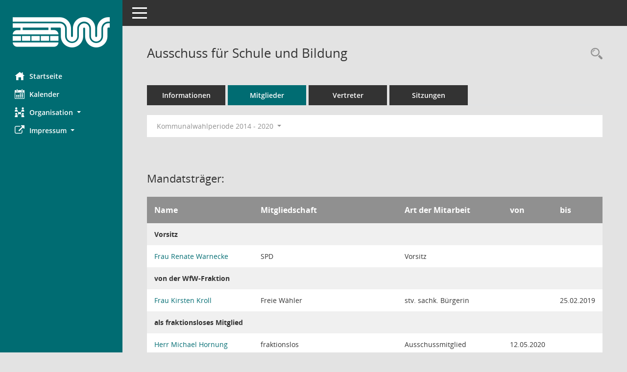

--- FILE ---
content_type: text/html; Charset=utf-8
request_url: https://ris.wuppertal.de/kp0040.asp?__cwpnr=14&__cselect=0&__kgrnr=115&__cselect=0,%200,%200,%200,%200&__cselect=0
body_size: 10128
content:
<!DOCTYPE html><html lang="de"  x-ms-format-detection="none"><head><meta charset="utf-8"><meta http-equiv="X-UA-Compatible" content="IE=edge"><meta name="viewport" content="width=device-width, initial-scale=1"><meta name="description" content="Diese Seite zeigt Details zu einem Gremium an. Neben allgemeinen Informationen sehen Sie, welche Mitglieder dem Gremium zugeordnet sind. Sie erhalten u.a. die M&ouml;glichkeit, die Sitzungen und Beschl&uuml;sse des Gremiums abzurufen."><meta name="author" content="Somacos GmbH & Co. KG,https://www.somacos.de, SessionNet Version 5.5.1 KP4 bi (Layout 6)"><meta name="sessionnet" content="V:050501"/><link rel="shortcut icon" href="im/browser.ico" type="image/x-icon"/><link rel="apple-touch-icon" href="im/somacos57.png" /><link rel="help" href="yhelp1.asp" title="Hilfe" /><link rel="start" href="info.asp" title="Startseite" /><title>SessionNet | Ausschuss f&#252;r Schule und Bildung</title>
<script>var smcGLOBAL_FUNCTION_STATUS_LOGON = 1;var smcStatus_Logon = false;</script>
<script src="yjavascript.js"></script><meta name="format-detection" content="telephone=no, date=no, address=no, email=no" /><link href="css/styles6.css" rel="stylesheet"><link href="css/styles5_3.css" rel="stylesheet"><link href="css/styles5fct.css" rel="stylesheet"><link href="config/layout/wuppertal/config.css" rel="stylesheet"><link id="smcglobalprintstyles" rel="stylesheet" type="text/css" media="print" href="css/styles5print.css"><link href="css/responsive.css" rel="stylesheet" media="(max-width:767px)"><link href="css/responsive3.css" rel="stylesheet" media="(max-width:767px)"><!--[if lt IE 9]><script src="js/smchtml5shiv.min.js"></script><script src="js/smcrespond.min.js"></script><![endif]--></head><body id="smc_body" class="smc-body">
<!-- #wrapper --><div id="wrapper" class="smclayout smc_page_kp0040_layout"><div id="sidebar-wrapper" role="navigation" aria-label="Hauptmenü" class="smc-nav-config smc-pr-n"><div class="logo smc-config-logo"><a href="info.asp" title="Hier gelangen Sie zur Startseite dieser Webanwendung." aria-label="Hier gelangen Sie zur Startseite dieser Webanwendung." class="smce-a-u" ><img src="config/layout/wuppertal/logo.png" class="img-responsive smc-img-logo" alt="Logo" /></a></div><ul id="sidebar-nav" class="nav nav-pills nav-stacked"><li class="nav-item smc-nav-online"><a href="info.asp" title="Hier gelangen Sie zur Startseite dieser Webanwendung." aria-label="Hier gelangen Sie zur Startseite dieser Webanwendung." class="smce-a-u nav-link smcmenu1 smc-ct1" ><i class="smc smc-home" aria-hidden="true"></i>Startseite</a></li>
<li class="nav-item smc-nav-online"><a href="si0040.asp" title="Diese Seite enth&auml;lt eine kalendarische &Uuml;bersicht der Sitzungstermine f&uuml;r einen Monat." aria-label="Diese Seite enth&auml;lt eine kalendarische &Uuml;bersicht der Sitzungstermine f&uuml;r einen Monat." class="smce-a-u nav-link smcmenu1 smc-ct1" ><i class="smc smc-calendar" aria-hidden="true"></i>Kalender</a></li>
<li class="nav-item smc-nav-online"><a id="smc_nav_group_org" aria-expanded="false" role="button" data-toggle="collapse" href="#smc_nav_group_sub_org" aria-controls="smc_nav_group_sub_org" href="#"><span><i class="smc smc-network-connection" aria-hidden="true"></i>Organisation</span> <span class="caret"></span></a><ul id="smc_nav_group_sub_org" class="nav collapse" role="menu" aria-labelledby="smc_nav_group_org"><li class="smc-nav-link"><a href="kp0041.asp" title="Diese Seite listet die Personen, die im Sitzungsdienst als Mitglieder registriert sind, auf. Als Filter dienen neben den Anfangsbuchstaben der Nachnamen die Zeitr&auml;ume." aria-label="Diese Seite listet die Personen, die im Sitzungsdienst als Mitglieder registriert sind, auf. Als Filter dienen neben den Anfangsbuchstaben der Nachnamen die Zeitr&auml;ume." class="smce-a-u" >Gremienmitglieder</a></li><li class="smc-nav-link"><a href="gr0040.asp" title="Diese Seite zeigt eine Liste der Gremien, f&uuml;r die im Sitzungsdienst Informationen verwaltet werden. Als Filter stehen die Zeitr&auml;ume zur Verf&uuml;gung." aria-label="Diese Seite zeigt eine Liste der Gremien, f&uuml;r die im Sitzungsdienst Informationen verwaltet werden. Als Filter stehen die Zeitr&auml;ume zur Verf&uuml;gung." class="smce-a-u" >Gremien</a></li></ul></li><li class="nav-item smc-nav-online"><a id="smc_nav_group_extern" aria-expanded="false" role="button" data-toggle="collapse" href="#smc_nav_group_sub_extern" aria-controls="smc_nav_group_sub_extern" href="#"><span><i class="fa fa-external-link" aria-hidden="true"></i>Impressum</span> <span class="caret"></span></a><ul id="smc_nav_group_sub_extern" class="nav collapse" role="menu" aria-labelledby="smc_nav_group_extern"><li class="smc-nav-link smc-nav-link-extern"><a href="https://www.wuppertal.de/service/impressum.php" title="Externer Link: Impressum" aria-label="Externer Link: Impressum" class="smce-a-u" target="_blank"  data-rel="external">Impressum</a></li><li class="smc-nav-link smc-nav-link-extern"><a href="https://www.wuppertal.de/service/datenschutz_dsgvo.php" title="Externer Link: Datenschutz" aria-label="Externer Link: Datenschutz" class="smce-a-u" target="_blank"  data-rel="external">Datenschutz</a></li></ul></li>
</ul><!-- /Sidebar ende smcnav mandatos --></div>
<div id="page-content-wrapper">
<nav id="top-bar" class="navbar navbar-inverse" aria-label="Auswahlmenü"><div id="menu-toggle" class="collapsed" title="Navigation ein- bzw. ausblenden"><span class="sr-only">Toggle navigation</span><span class="icon-bar"></span><span class="icon-bar"></span><span class="icon-bar"></span></div><ul class="nav navbar-nav navbar-right">

</ul></nav>

<div class="page-title" role="navigation" aria-label="Seitentitel und Oberes Menü"><ul class="nav nav-pills smc-nav-actions float-right smc-pr-n" aria-label="Oberes Menü"><li><a href="recherche.asp" title="Rechercheauswahl anzeigen" aria-label="Rechercheauswahl anzeigen" class="" ><i class="smc smc-magnifier" aria-hidden="true"></i><span class="sr-only">Rechercheauswahl</span></a></li></ul><h1 class="smc_h1">Ausschuss f&#252;r Schule und Bildung</h1></div>

<div id="page-content" role="main" aria-label="Informationen">
<ul class="nav nav-tabs smcnoprint" id="smcregister" aria-label="Tab Navigation">
<li class="nav-item"><a href="gr0054.asp?__kgrnr=115" title="Informationen" aria-label="Informationen" class="smce-a-u nav-link" >Informationen</a></li><li class="nav-item active smc-ct1" aria-selected="true"><a href="kp0040.asp?__kgrnr=115" title="Mitglieder" aria-label="Mitglieder" class="smce-a-u nav-link" >Mitglieder</a></li><li class="nav-item"><a href="kp0042.asp?__kgrnr=115" title="Vertreter" aria-label="Vertreter" class="smce-a-u nav-link" >Vertreter</a></li><li class="nav-item"><a href="si0046.asp?smccont=85&__cselect=65536&__cfid=65536&__canz=12&__cmonat=1&__osidat=d&__kgsgrnr=115" title="Sitzungen" aria-label="Sitzungen" class="smce-a-u nav-link" >Sitzungen</a></li>
</ul>
<div id="smcfiltermenu" class="smcnoprint smc-filter-bar"><ul class="nav nav-pills">

<li class="nav-item dropdown"><a id="smce09050000000001" aria-expanded="false" aria-haspopup="true" aria-label="Zeitraum auswählen" title="Zeitraum auswählen" role="button" data-toggle="dropdown" class="nav-link dropdown-toggle" href="#">Kommunalwahlperiode 2014 - 2020 <span class="caret"></span></a><div class="dropdown-menu dropdown-menu-right" aria-labelledby="smce09050000000001"><a class="dropdown-item smcfiltermenu" href="kp0040.asp?__cwpnr=16&__cselect=0&__kgrnr=115&__cselect=0, 0, 0, 0, 0, 0, 0&__cselect=0" title="von 01.11.2025">Kommunalwahlperiode 2025 - 2030</a><a class="dropdown-item smcfiltermenu" href="kp0040.asp?__cwpnr=15&__cselect=0&__kgrnr=115&__cselect=0, 0, 0, 0, 0, 0, 0&__cselect=0" title="von 01.11.2020 bis 31.10.2025">Kommunalwahlperiode 2020 - 2025</a><a class="dropdown-item smcfiltermenuselected" href="kp0040.asp?__cwpnr=14&__cselect=0&__kgrnr=115&__cselect=0, 0, 0, 0, 0, 0, 0&__cselect=0" title="von 01.06.2014 bis 31.10.2020">Kommunalwahlperiode 2014 - 2020</a><a class="dropdown-item smcfiltermenu" href="kp0040.asp?__cwpnr=3&__cselect=0&__kgrnr=115&__cselect=0, 0, 0, 0, 0, 0, 0&__cselect=0" title="von 21.10.2009 bis 31.05.2014">Kommunalwahlperiode 2009 - 2014</a><a class="dropdown-item smcfiltermenu" href="kp0040.asp?__cwpnr=2&__cselect=0&__kgrnr=115&__cselect=0, 0, 0, 0, 0, 0, 0&__cselect=0" title="von 01.10.2004 bis 20.10.2009">Kommunalwahlperiode 2004 - 2009</a><a class="dropdown-item smcfiltermenu" href="kp0040.asp?__cwpnr=1&__cselect=0&__kgrnr=115&__cselect=0, 0, 0, 0, 0, 0, 0&__cselect=0" title="von 01.10.1999 bis 30.09.2004">Kommunalwahlperiode 1999 - 2004</a><a href="kp0040.asp?__cwpall=1&__kgrnr=115&__cselect=0, 0, 0, 0, 0, 0, 0" class="smce-a-u dropdown-item dropdown-item smcfiltermenuzeitraum" >Alle Daten</a></div></li></ul>
</div>
<br /><h2 class="smc_h2">Mandatstr&auml;ger:</h2>
<!-- table-responsive --><table id="smc_page_kp0040_contenttable1" class="table table-striped smc-table smc-table-striped smc-table-responsive xxx">
<thead class="smc-t-r-l"><tr><th class="pename">Name</th><th class="pepartei">Mitgliedschaft</th><th class="amname">Art der Mitarbeit</th><th class="mgadat">von</th><th class="mgedat">bis</th>
</tr><!-- /tr-responsive --></thead>
<tbody>
<tr class="smc-t-r-l"><td data-label="Personenüberschrift" class="smc-t-cl991 smc-table-cell-th-991 smc-table-cell-th-z smcfield_puname" colspan="5">Vorsitz</td>
</tr>
<tr class="smc-t-r-l"><td data-label="Name" class="pename"><a href="pe0051.asp?__kpenr=428" title="Details anzeigen: Frau Renate Warnecke" aria-label="Details anzeigen: Frau Renate Warnecke" class="smce-a-u smc-link-normal" >Frau Renate Warnecke</a></td><td data-label="Mitgliedschaft" class="smc-t-cn991 pepartei">SPD</td><td data-label="Mitgliedschaft" class="smc-table-cell-block-991 pepartei">SPD Vorsitz</td><td data-label="Mitarbeit" class="smc-t-cn991 amname">Vorsitz</td><td data-label="Beginn" class="smc-t-cn991 mgadat"></td><td data-label="Ende" class="smc-t-cn991 mgedat"></td><td data-label="Beginn Ende" class="smc-table-cell-block-991 mgadat"></td>
</tr>
<tr class="smc-t-r-l"><td data-label="Personenüberschrift" class="smc-t-cl991 smc-table-cell-th-991 smc-table-cell-th-z smcfield_puname" colspan="5">von der WfW-Fraktion</td>
</tr>
<tr class="smc-t-r-l"><td data-label="Name" class="pename"><a href="pe0051.asp?__kpenr=11456&__chist=1" title="Details anzeigen: Frau Kirsten Kroll" aria-label="Details anzeigen: Frau Kirsten Kroll" class="smce-a-u smc-link-normal" >Frau Kirsten Kroll</a></td><td data-label="Mitgliedschaft" class="smc-t-cn991 pepartei">Freie W&#228;hler</td><td data-label="Mitgliedschaft" class="smc-table-cell-block-991 pepartei">Freie W&#228;hler stv. sachk. B&#252;rgerin</td><td data-label="Mitarbeit" class="smc-t-cn991 amname">stv. sachk. B&#252;rgerin</td><td data-label="Beginn" class="smc-t-cn991 mgadat"></td><td data-label="Ende" class="smc-t-cn991 mgedat">25.02.2019</td><td data-label="Beginn Ende" class="smc-table-cell-block-991 mgadat">bis 25.02.2019</td>
</tr>
<tr class="smc-t-r-l"><td data-label="Personenüberschrift" class="smc-t-cl991 smc-table-cell-th-991 smc-table-cell-th-z smcfield_puname" colspan="5">als fraktionsloses Mitglied</td>
</tr>
<tr class="smc-t-r-l"><td data-label="Name" class="pename"><a href="pe0051.asp?__kpenr=13661" title="Details anzeigen: Herr Michael Hornung" aria-label="Details anzeigen: Herr Michael Hornung" class="smce-a-u smc-link-normal" >Herr Michael Hornung</a></td><td data-label="Mitgliedschaft" class="smc-t-cn991 pepartei">fraktionslos</td><td data-label="Mitgliedschaft" class="smc-table-cell-block-991 pepartei">fraktionslos Ausschussmitglied</td><td data-label="Mitarbeit" class="smc-t-cn991 amname">Ausschussmitglied</td><td data-label="Beginn" class="smc-t-cn991 mgadat">12.05.2020</td><td data-label="Ende" class="smc-t-cn991 mgedat"></td><td data-label="Beginn Ende" class="smc-table-cell-block-991 mgadat">von 12.05.2020</td>
</tr>
<tr class="smc-t-r-l"><td data-label="Personenüberschrift" class="smc-t-cl991 smc-table-cell-th-991 smc-table-cell-th-z smcfield_puname" colspan="5">f&#252;r die SPD</td>
</tr>
<tr class="smc-t-r-l"><td data-label="Name" class="pename"><a href="pe0051.asp?__kpenr=12860" title="Details anzeigen: Frau Dilek Engin" aria-label="Details anzeigen: Frau Dilek Engin" class="smce-a-u smc-link-normal" >Frau Dilek Engin</a></td><td data-label="Mitgliedschaft" class="smc-t-cn991 pepartei">SPD</td><td data-label="Mitgliedschaft" class="smc-table-cell-block-991 pepartei">SPD Ausschussmitglied</td><td data-label="Mitarbeit" class="smc-t-cn991 amname">Ausschussmitglied</td><td data-label="Beginn" class="smc-t-cn991 mgadat">25.08.2014</td><td data-label="Ende" class="smc-t-cn991 mgedat"></td><td data-label="Beginn Ende" class="smc-table-cell-block-991 mgadat">von 25.08.2014</td>
</tr>
<tr class="smc-t-r-l"><td data-label="Name" class="pename"><a href="pe0051.asp?__kpenr=11658" title="Details anzeigen: Herr Servet K&#246;ksal" aria-label="Details anzeigen: Herr Servet K&#246;ksal" class="smce-a-u smc-link-normal" >Herr Servet K&#246;ksal</a></td><td data-label="Mitgliedschaft" class="smc-t-cn991 pepartei">SPD</td><td data-label="Mitgliedschaft" class="smc-table-cell-block-991 pepartei">SPD Ausschussmitglied</td><td data-label="Mitarbeit" class="smc-t-cn991 amname">Ausschussmitglied</td><td data-label="Beginn" class="smc-t-cn991 mgadat">25.08.2014</td><td data-label="Ende" class="smc-t-cn991 mgedat"></td><td data-label="Beginn Ende" class="smc-table-cell-block-991 mgadat">von 25.08.2014</td>
</tr>
<tr class="smc-t-r-l"><td data-label="Name" class="pename"><a href="pe0051.asp?__kpenr=11482" title="Details anzeigen: Herr Heiko Meins" aria-label="Details anzeigen: Herr Heiko Meins" class="smce-a-u smc-link-normal" >Herr Heiko Meins</a></td><td data-label="Mitgliedschaft" class="smc-t-cn991 pepartei">SPD</td><td data-label="Mitgliedschaft" class="smc-table-cell-block-991 pepartei">SPD stv. Ausschussmitglied</td><td data-label="Mitarbeit" class="smc-t-cn991 amname">stv. Ausschussmitglied</td><td data-label="Beginn" class="smc-t-cn991 mgadat">25.08.2014</td><td data-label="Ende" class="smc-t-cn991 mgedat"></td><td data-label="Beginn Ende" class="smc-table-cell-block-991 mgadat">von 25.08.2014</td>
</tr>
<tr class="smc-t-r-l"><td data-label="Name" class="pename"><a href="pe0051.asp?__kpenr=457" title="Details anzeigen: Herr Harald Scheuermann-Giskes" aria-label="Details anzeigen: Herr Harald Scheuermann-Giskes" class="smce-a-u smc-link-normal" >Herr Harald Scheuermann-Giskes</a></td><td data-label="Mitgliedschaft" class="smc-t-cn991 pepartei">SPD</td><td data-label="Mitgliedschaft" class="smc-table-cell-block-991 pepartei">SPD sachk. B&#252;rger/ordentl.Mitglied</td><td data-label="Mitarbeit" class="smc-t-cn991 amname">sachk. B&#252;rger/ordentl.Mitglied</td><td data-label="Beginn" class="smc-t-cn991 mgadat">25.08.2014</td><td data-label="Ende" class="smc-t-cn991 mgedat"></td><td data-label="Beginn Ende" class="smc-table-cell-block-991 mgadat">von 25.08.2014</td>
</tr>
<tr class="smc-t-r-l"><td data-label="Personenüberschrift" class="smc-t-cl991 smc-table-cell-th-991 smc-table-cell-th-z smcfield_puname" colspan="5">berat. Mitglied &#167; 58 I S. 7 GO NRW</td>
</tr>
<tr class="smc-t-r-l"><td data-label="Name" class="pename">Frau Helga Barkmann</td><td data-label="Mitgliedschaft" class="smc-t-cn991 pepartei">PRO Wuppertal</td><td data-label="Mitgliedschaft" class="smc-table-cell-block-991 pepartei">PRO Wuppertal stv. Mitgl. m. ber. Stimme</td><td data-label="Mitarbeit" class="smc-t-cn991 amname">stv. Mitgl. m. ber. Stimme</td><td data-label="Beginn" class="smc-t-cn991 mgadat">10.11.2014</td><td data-label="Ende" class="smc-t-cn991 mgedat">11.05.2015</td><td data-label="Beginn Ende" class="smc-table-cell-block-991 mgadat">von 10.11.2014 bis 11.05.2015</td>
</tr>
<tr class="smc-t-r-l"><td data-label="Name" class="pename">Herr Markus Stranzenbach</td><td data-label="Mitgliedschaft" class="smc-t-cn991 pepartei">PRO Wuppertal</td><td data-label="Mitgliedschaft" class="smc-table-cell-block-991 pepartei">PRO Wuppertal Mitglied mit beratender Stimme</td><td data-label="Mitarbeit" class="smc-t-cn991 amname">Mitglied mit beratender Stimme</td><td data-label="Beginn" class="smc-t-cn991 mgadat">10.11.2014</td><td data-label="Ende" class="smc-t-cn991 mgedat">07.09.2015</td><td data-label="Beginn Ende" class="smc-table-cell-block-991 mgadat">von 10.11.2014 bis 07.09.2015</td>
</tr>
<tr class="smc-t-r-l"><td data-label="Personenüberschrift" class="smc-t-cl991 smc-table-cell-th-991 smc-table-cell-th-z smcfield_puname" colspan="5">berat. Mitglied &#167; 58 I GO NRW</td>
</tr>
<tr class="smc-t-r-l"><td data-label="Name" class="pename">Herr Nico Ernst</td><td data-label="Mitgliedschaft" class="smc-t-cn991 pepartei">PRO Wuppertal</td><td data-label="Mitgliedschaft" class="smc-table-cell-block-991 pepartei">PRO Wuppertal stv. Mitgl. m. ber. Stimme</td><td data-label="Mitarbeit" class="smc-t-cn991 amname">stv. Mitgl. m. ber. Stimme</td><td data-label="Beginn" class="smc-t-cn991 mgadat">13.11.2017</td><td data-label="Ende" class="smc-t-cn991 mgedat">17.02.2020</td><td data-label="Beginn Ende" class="smc-table-cell-block-991 mgadat">von 13.11.2017 bis 17.02.2020</td>
</tr>
<tr class="smc-t-r-l"><td data-label="Name" class="pename">Frau Alina Funke</td><td data-label="Mitgliedschaft" class="smc-t-cn991 pepartei">PRO Wuppertal</td><td data-label="Mitgliedschaft" class="smc-table-cell-block-991 pepartei">PRO Wuppertal Mitglied mit beratender Stimme</td><td data-label="Mitarbeit" class="smc-t-cn991 amname">Mitglied mit beratender Stimme</td><td data-label="Beginn" class="smc-t-cn991 mgadat">04.07.2016</td><td data-label="Ende" class="smc-t-cn991 mgedat">17.02.2020</td><td data-label="Beginn Ende" class="smc-table-cell-block-991 mgadat">von 04.07.2016 bis 17.02.2020</td>
</tr>
<tr class="smc-t-r-l"><td data-label="Name" class="pename"><a href="pe0051.asp?__kpenr=13087&__chist=1" title="Details anzeigen: Frau Susanne Funke" aria-label="Details anzeigen: Frau Susanne Funke" class="smce-a-u smc-link-normal" >Frau Susanne Funke</a></td><td data-label="Mitgliedschaft" class="smc-t-cn991 pepartei">PRO Wuppertal</td><td data-label="Mitgliedschaft" class="smc-table-cell-block-991 pepartei">PRO Wuppertal Mitglied mit beratender Stimme</td><td data-label="Mitarbeit" class="smc-t-cn991 amname">Mitglied mit beratender Stimme</td><td data-label="Beginn" class="smc-t-cn991 mgadat">07.09.2015</td><td data-label="Ende" class="smc-t-cn991 mgedat">04.07.2016</td><td data-label="Beginn Ende" class="smc-table-cell-block-991 mgadat">von 07.09.2015 bis 04.07.2016</td>
</tr>
<tr class="smc-t-r-l"><td data-label="Personenüberschrift" class="smc-t-cl991 smc-table-cell-th-991 smc-table-cell-th-z smcfield_puname" colspan="5">Mitglied mit beratender Stimme</td>
</tr>
<tr class="smc-t-r-l"><td data-label="Name" class="pename"><a href="pe0051.asp?__kpenr=13597" title="Details anzeigen: Herr Luca Dean Hoffmann" aria-label="Details anzeigen: Herr Luca Dean Hoffmann" class="smce-a-u smc-link-normal" >Herr Luca Dean Hoffmann</a></td><td data-label="Mitgliedschaft" class="smc-t-cn991 pepartei">Sch&#252;lersprecher Wilhelm-D&#246;rpfeld-Gymnasium</td><td data-label="Mitgliedschaft" class="smc-table-cell-block-991 pepartei">Sch&#252;lersprecher Wilhelm-D&#246;rpfeld-Gymnasium Mitglied mit beratender Stimme</td><td data-label="Mitarbeit" class="smc-t-cn991 amname">Mitglied mit beratender Stimme</td><td data-label="Beginn" class="smc-t-cn991 mgadat">08.07.2019</td><td data-label="Ende" class="smc-t-cn991 mgedat"></td><td data-label="Beginn Ende" class="smc-table-cell-block-991 mgadat">von 08.07.2019</td>
</tr>
<tr class="smc-t-r-l"><td data-label="Personenüberschrift" class="smc-t-cl991 smc-table-cell-th-991 smc-table-cell-th-z smcfield_puname" colspan="5">f&#252;r die CDU</td>
</tr>
<tr class="smc-t-r-l"><td data-label="Name" class="pename"><a href="pe0051.asp?__kpenr=12749" title="Details anzeigen: Frau Barbara Becker" aria-label="Details anzeigen: Frau Barbara Becker" class="smce-a-u smc-link-normal" >Frau Barbara Becker</a></td><td data-label="Mitgliedschaft" class="smc-t-cn991 pepartei">CDU</td><td data-label="Mitgliedschaft" class="smc-table-cell-block-991 pepartei">CDU Ausschussmitglied</td><td data-label="Mitarbeit" class="smc-t-cn991 amname">Ausschussmitglied</td><td data-label="Beginn" class="smc-t-cn991 mgadat">25.08.2014</td><td data-label="Ende" class="smc-t-cn991 mgedat"></td><td data-label="Beginn Ende" class="smc-table-cell-block-991 mgadat">von 25.08.2014</td>
</tr>
<tr class="smc-t-r-l"><td data-label="Name" class="pename"><a href="pe0051.asp?__kpenr=12759" title="Details anzeigen: Herr Horst-Emil Ellinghaus" aria-label="Details anzeigen: Herr Horst-Emil Ellinghaus" class="smce-a-u smc-link-normal" >Herr Horst-Emil Ellinghaus</a></td><td data-label="Mitgliedschaft" class="smc-t-cn991 pepartei">CDU</td><td data-label="Mitgliedschaft" class="smc-table-cell-block-991 pepartei">CDU sachk. B&#252;rger/ordentl.Mitglied</td><td data-label="Mitarbeit" class="smc-t-cn991 amname">sachk. B&#252;rger/ordentl.Mitglied</td><td data-label="Beginn" class="smc-t-cn991 mgadat">25.08.2014</td><td data-label="Ende" class="smc-t-cn991 mgedat"></td><td data-label="Beginn Ende" class="smc-table-cell-block-991 mgadat">von 25.08.2014</td>
</tr>
<tr class="smc-t-r-l"><td data-label="Name" class="pename"><a href="pe0051.asp?__kpenr=12739" title="Details anzeigen: Herr Sebastian Fl&#252;g" aria-label="Details anzeigen: Herr Sebastian Fl&#252;g" class="smce-a-u smc-link-normal" >Herr Sebastian Fl&#252;g</a></td><td data-label="Mitgliedschaft" class="smc-t-cn991 pepartei">CDU</td><td data-label="Mitgliedschaft" class="smc-table-cell-block-991 pepartei">CDU sachk. B&#252;rger/ordentl.Mitglied</td><td data-label="Mitarbeit" class="smc-t-cn991 amname">sachk. B&#252;rger/ordentl.Mitglied</td><td data-label="Beginn" class="smc-t-cn991 mgadat"></td><td data-label="Ende" class="smc-t-cn991 mgedat"></td><td data-label="Beginn Ende" class="smc-table-cell-block-991 mgadat"></td>
</tr>
<tr class="smc-t-r-l"><td data-label="Name" class="pename"><a href="pe0051.asp?__kpenr=11517" title="Details anzeigen: Herr Steffen Hombrecher" aria-label="Details anzeigen: Herr Steffen Hombrecher" class="smce-a-u smc-link-normal" >Herr Steffen Hombrecher</a></td><td data-label="Mitgliedschaft" class="smc-t-cn991 pepartei">CDU</td><td data-label="Mitgliedschaft" class="smc-table-cell-block-991 pepartei">CDU stv. sachk. B&#252;rger</td><td data-label="Mitarbeit" class="smc-t-cn991 amname">stv. sachk. B&#252;rger</td><td data-label="Beginn" class="smc-t-cn991 mgadat"></td><td data-label="Ende" class="smc-t-cn991 mgedat"></td><td data-label="Beginn Ende" class="smc-table-cell-block-991 mgadat"></td>
</tr>
<tr class="smc-t-r-l"><td data-label="Name" class="pename">Herr Michael Hornung</td><td data-label="Mitgliedschaft" class="smc-t-cn991 pepartei">CDU</td><td data-label="Mitgliedschaft" class="smc-table-cell-block-991 pepartei">CDU Ausschussmitglied</td><td data-label="Mitarbeit" class="smc-t-cn991 amname">Ausschussmitglied</td><td data-label="Beginn" class="smc-t-cn991 mgadat">25.08.2014</td><td data-label="Ende" class="smc-t-cn991 mgedat">11.05.2020</td><td data-label="Beginn Ende" class="smc-table-cell-block-991 mgadat">von 25.08.2014 bis 11.05.2020</td>
</tr>
<tr class="smc-t-r-l"><td data-label="Name" class="pename"><a href="pe0051.asp?__kpenr=11357" title="Details anzeigen: Herr Sebastian Richter" aria-label="Details anzeigen: Herr Sebastian Richter" class="smce-a-u smc-link-normal" >Herr Sebastian Richter</a></td><td data-label="Mitgliedschaft" class="smc-t-cn991 pepartei">CDU</td><td data-label="Mitgliedschaft" class="smc-table-cell-block-991 pepartei">CDU stv. sachk. B&#252;rger</td><td data-label="Mitarbeit" class="smc-t-cn991 amname">stv. sachk. B&#252;rger</td><td data-label="Beginn" class="smc-t-cn991 mgadat"></td><td data-label="Ende" class="smc-t-cn991 mgedat"></td><td data-label="Beginn Ende" class="smc-table-cell-block-991 mgadat"></td>
</tr>
<tr class="smc-t-r-l"><td data-label="Name" class="pename">Frau Beate Tiemann</td><td data-label="Mitgliedschaft" class="smc-t-cn991 pepartei">CDU</td><td data-label="Mitgliedschaft" class="smc-table-cell-block-991 pepartei">CDU stv. sachk. B&#252;rgerin</td><td data-label="Mitarbeit" class="smc-t-cn991 amname">stv. sachk. B&#252;rgerin</td><td data-label="Beginn" class="smc-t-cn991 mgadat">25.08.2014</td><td data-label="Ende" class="smc-t-cn991 mgedat">31.05.2018</td><td data-label="Beginn Ende" class="smc-table-cell-block-991 mgadat">von 25.08.2014 bis 31.05.2018</td>
</tr>
<tr class="smc-t-r-l"><td data-label="Name" class="pename"><a href="pe0051.asp?__kpenr=11498" title="Details anzeigen: Herr Dirk Kanschat" aria-label="Details anzeigen: Herr Dirk Kanschat" class="smce-a-u smc-link-normal" >Herr Dirk Kanschat</a></td><td data-label="Mitgliedschaft" class="smc-t-cn991 pepartei">CDU</td><td data-label="Mitgliedschaft" class="smc-table-cell-block-991 pepartei">CDU stv. Ausschussmitglied</td><td data-label="Mitarbeit" class="smc-t-cn991 amname">stv. Ausschussmitglied</td><td data-label="Beginn" class="smc-t-cn991 mgadat">23.09.2019</td><td data-label="Ende" class="smc-t-cn991 mgedat"></td><td data-label="Beginn Ende" class="smc-table-cell-block-991 mgadat">von 23.09.2019</td>
</tr>
<tr class="smc-t-r-l"><td data-label="Name" class="pename">Frau Dorothee Langer</td><td data-label="Mitgliedschaft" class="smc-t-cn991 pepartei">CDU</td><td data-label="Mitgliedschaft" class="smc-table-cell-block-991 pepartei">CDU stv. sachk. B&#252;rgerin</td><td data-label="Mitarbeit" class="smc-t-cn991 amname">stv. sachk. B&#252;rgerin</td><td data-label="Beginn" class="smc-t-cn991 mgadat">09.07.2018</td><td data-label="Ende" class="smc-t-cn991 mgedat">23.09.2019</td><td data-label="Beginn Ende" class="smc-table-cell-block-991 mgadat">von 09.07.2018 bis 23.09.2019</td>
</tr>
<tr class="smc-t-r-l"><td data-label="Personenüberschrift" class="smc-t-cl991 smc-table-cell-th-991 smc-table-cell-th-z smcfield_puname" colspan="5">sachkundige Einwohner/innen</td>
</tr>
<tr class="smc-t-r-l"><td data-label="Name" class="pename"><a href="pe0051.asp?__kpenr=12821" title="Details anzeigen: Herr R&#252;diger Bein" aria-label="Details anzeigen: Herr R&#252;diger Bein" class="smce-a-u smc-link-normal" >Herr R&#252;diger Bein</a></td><td data-label="Mitgliedschaft" class="smc-t-cn991 pepartei">SPD</td><td data-label="Mitgliedschaft" class="smc-table-cell-block-991 pepartei">SPD Sachkundiger Einwohner</td><td data-label="Mitarbeit" class="smc-t-cn991 amname">Sachkundiger Einwohner</td><td data-label="Beginn" class="smc-t-cn991 mgadat"></td><td data-label="Ende" class="smc-t-cn991 mgedat"></td><td data-label="Beginn Ende" class="smc-table-cell-block-991 mgadat"></td>
</tr>
<tr class="smc-t-r-l"><td data-label="Name" class="pename"><a href="pe0051.asp?__kpenr=13030" title="Details anzeigen: Frau Susanne Bender-Holl" aria-label="Details anzeigen: Frau Susanne Bender-Holl" class="smce-a-u smc-link-normal" >Frau Susanne Bender-Holl</a></td><td data-label="Mitgliedschaft" class="smc-t-cn991 pepartei">Gesamtschulen</td><td data-label="Mitgliedschaft" class="smc-table-cell-block-991 pepartei">Gesamtschulen Sachkundige Einwohnerin</td><td data-label="Mitarbeit" class="smc-t-cn991 amname">Sachkundige Einwohnerin</td><td data-label="Beginn" class="smc-t-cn991 mgadat">30.09.2014</td><td data-label="Ende" class="smc-t-cn991 mgedat"></td><td data-label="Beginn Ende" class="smc-table-cell-block-991 mgadat">von 30.09.2014</td>
</tr>
<tr class="smc-t-r-l"><td data-label="Name" class="pename"><a href="pe0051.asp?__kpenr=12770&__chist=1" title="Details anzeigen: Frau Ulla Bluhm" aria-label="Details anzeigen: Frau Ulla Bluhm" class="smce-a-u smc-link-normal" >Frau Ulla Bluhm</a></td><td data-label="Mitgliedschaft" class="smc-t-cn991 pepartei">Grundschulen</td><td data-label="Mitgliedschaft" class="smc-table-cell-block-991 pepartei">Grundschulen Sachkundige Einwohnerin</td><td data-label="Mitarbeit" class="smc-t-cn991 amname">Sachkundige Einwohnerin</td><td data-label="Beginn" class="smc-t-cn991 mgadat"></td><td data-label="Ende" class="smc-t-cn991 mgedat">31.07.2017</td><td data-label="Beginn Ende" class="smc-table-cell-block-991 mgadat">bis 31.07.2017</td>
</tr>
<tr class="smc-t-r-l"><td data-label="Name" class="pename"><a href="pe0051.asp?__kpenr=13032" title="Details anzeigen: Frau Ingeborg Derksen-Schlaaf" aria-label="Details anzeigen: Frau Ingeborg Derksen-Schlaaf" class="smce-a-u smc-link-normal" >Frau Ingeborg Derksen-Schlaaf</a></td><td data-label="Mitgliedschaft" class="smc-t-cn991 pepartei">Berufskollegs</td><td data-label="Mitgliedschaft" class="smc-table-cell-block-991 pepartei">Berufskollegs Sachkundige Einwohnerin</td><td data-label="Mitarbeit" class="smc-t-cn991 amname">Sachkundige Einwohnerin</td><td data-label="Beginn" class="smc-t-cn991 mgadat">30.09.2014</td><td data-label="Ende" class="smc-t-cn991 mgedat"></td><td data-label="Beginn Ende" class="smc-table-cell-block-991 mgadat">von 30.09.2014</td>
</tr>
<tr class="smc-t-r-l"><td data-label="Name" class="pename"><a href="pe0051.asp?__kpenr=11612" title="Details anzeigen: Herr Burkhard Eichhorn" aria-label="Details anzeigen: Herr Burkhard Eichhorn" class="smce-a-u smc-link-normal" >Herr Burkhard Eichhorn</a></td><td data-label="Mitgliedschaft" class="smc-t-cn991 pepartei">Realschulen</td><td data-label="Mitgliedschaft" class="smc-table-cell-block-991 pepartei">Realschulen Sachkundiger Einwohner</td><td data-label="Mitarbeit" class="smc-t-cn991 amname">Sachkundiger Einwohner</td><td data-label="Beginn" class="smc-t-cn991 mgadat"></td><td data-label="Ende" class="smc-t-cn991 mgedat"></td><td data-label="Beginn Ende" class="smc-table-cell-block-991 mgadat"></td>
</tr>
<tr class="smc-t-r-l"><td data-label="Personenüberschrift" class="smc-t-cl991 smc-table-cell-th-991 smc-table-cell-th-z smcfield_puname" colspan="5">als sachkundiger Einwohner</td>
</tr>
<tr class="smc-t-r-l"><td data-label="Name" class="pename">Herr Ulrich Engler</td><td data-label="Mitgliedschaft" class="smc-t-cn991 pepartei">Gymnasien</td><td data-label="Mitgliedschaft" class="smc-table-cell-block-991 pepartei">Gymnasien Sachkundiger Einwohner</td><td data-label="Mitarbeit" class="smc-t-cn991 amname">Sachkundiger Einwohner</td><td data-label="Beginn" class="smc-t-cn991 mgadat"></td><td data-label="Ende" class="smc-t-cn991 mgedat">31.07.2016</td><td data-label="Beginn Ende" class="smc-table-cell-block-991 mgadat">bis 31.07.2016</td>
</tr>
<tr class="smc-t-r-l"><td data-label="Personenüberschrift" class="smc-t-cl991 smc-table-cell-th-991 smc-table-cell-th-z smcfield_puname" colspan="5">sachkundige Einwohner/innen</td>
</tr>
<tr class="smc-t-r-l"><td data-label="Name" class="pename"><a href="pe0051.asp?__kpenr=12822" title="Details anzeigen: Frau Katrin Fl&#246;totto" aria-label="Details anzeigen: Frau Katrin Fl&#246;totto" class="smce-a-u smc-link-normal" >Frau Katrin Fl&#246;totto</a></td><td data-label="Mitgliedschaft" class="smc-t-cn991 pepartei"></td><td data-label="Mitgliedschaft" class="smc-table-cell-block-991 pepartei">stv. sachk. Einwohnerin</td><td data-label="Mitarbeit" class="smc-t-cn991 amname">stv. sachk. Einwohnerin</td><td data-label="Beginn" class="smc-t-cn991 mgadat"></td><td data-label="Ende" class="smc-t-cn991 mgedat"></td><td data-label="Beginn Ende" class="smc-table-cell-block-991 mgadat"></td>
</tr>
<tr class="smc-t-r-l"><td data-label="Name" class="pename"><a href="pe0051.asp?__kpenr=10486" title="Details anzeigen: Frau Beate Haude" aria-label="Details anzeigen: Frau Beate Haude" class="smce-a-u smc-link-normal" >Frau Beate Haude</a></td><td data-label="Mitgliedschaft" class="smc-t-cn991 pepartei">Evangelische Kirche</td><td data-label="Mitgliedschaft" class="smc-table-cell-block-991 pepartei">Evangelische Kirche Sachkundige Einwohnerin</td><td data-label="Mitarbeit" class="smc-t-cn991 amname">Sachkundige Einwohnerin</td><td data-label="Beginn" class="smc-t-cn991 mgadat"></td><td data-label="Ende" class="smc-t-cn991 mgedat"></td><td data-label="Beginn Ende" class="smc-table-cell-block-991 mgadat"></td>
</tr>
<tr class="smc-t-r-l"><td data-label="Name" class="pename"><a href="pe0051.asp?__kpenr=13031" title="Details anzeigen: Frau Claudia Hien-Reinkenhoff" aria-label="Details anzeigen: Frau Claudia Hien-Reinkenhoff" class="smce-a-u smc-link-normal" >Frau Claudia Hien-Reinkenhoff</a></td><td data-label="Mitgliedschaft" class="smc-t-cn991 pepartei">Gesamtschulen</td><td data-label="Mitgliedschaft" class="smc-table-cell-block-991 pepartei">Gesamtschulen stv. sachk. Einwohnerin</td><td data-label="Mitarbeit" class="smc-t-cn991 amname">stv. sachk. Einwohnerin</td><td data-label="Beginn" class="smc-t-cn991 mgadat">30.09.2014</td><td data-label="Ende" class="smc-t-cn991 mgedat"></td><td data-label="Beginn Ende" class="smc-table-cell-block-991 mgadat">von 30.09.2014</td>
</tr>
<tr class="smc-t-r-l"><td data-label="Name" class="pename"><a href="pe0051.asp?__kpenr=12771" title="Details anzeigen: Frau Jasmin Isaid" aria-label="Details anzeigen: Frau Jasmin Isaid" class="smce-a-u smc-link-normal" >Frau Jasmin Isaid</a></td><td data-label="Mitgliedschaft" class="smc-t-cn991 pepartei">Sch&#252;lerparlament</td><td data-label="Mitgliedschaft" class="smc-table-cell-block-991 pepartei">Sch&#252;lerparlament Sachkundige Einwohnerin</td><td data-label="Mitarbeit" class="smc-t-cn991 amname">Sachkundige Einwohnerin</td><td data-label="Beginn" class="smc-t-cn991 mgadat"></td><td data-label="Ende" class="smc-t-cn991 mgedat"></td><td data-label="Beginn Ende" class="smc-table-cell-block-991 mgadat"></td>
</tr>
<tr class="smc-t-r-l"><td data-label="Name" class="pename"><a href="pe0051.asp?__kpenr=13029" title="Details anzeigen: Herr Ulrich Jacobs" aria-label="Details anzeigen: Herr Ulrich Jacobs" class="smce-a-u smc-link-normal" >Herr Ulrich Jacobs</a></td><td data-label="Mitgliedschaft" class="smc-t-cn991 pepartei">Gymnasien</td><td data-label="Mitgliedschaft" class="smc-table-cell-block-991 pepartei">Gymnasien stv. sachk. Einwohner</td><td data-label="Mitarbeit" class="smc-t-cn991 amname">stv. sachk. Einwohner</td><td data-label="Beginn" class="smc-t-cn991 mgadat">30.09.2014</td><td data-label="Ende" class="smc-t-cn991 mgedat"></td><td data-label="Beginn Ende" class="smc-table-cell-block-991 mgadat">von 30.09.2014</td>
</tr>
<tr class="smc-t-r-l"><td data-label="Name" class="pename"><a href="pe0051.asp?__kpenr=13089" title="Details anzeigen: Herr Thorsten Klein" aria-label="Details anzeigen: Herr Thorsten Klein" class="smce-a-u smc-link-normal" >Herr Thorsten Klein</a></td><td data-label="Mitgliedschaft" class="smc-t-cn991 pepartei">Hauptschulen</td><td data-label="Mitgliedschaft" class="smc-table-cell-block-991 pepartei">Hauptschulen Sachkundiger Einwohner</td><td data-label="Mitarbeit" class="smc-t-cn991 amname">Sachkundiger Einwohner</td><td data-label="Beginn" class="smc-t-cn991 mgadat">09.03.2015</td><td data-label="Ende" class="smc-t-cn991 mgedat"></td><td data-label="Beginn Ende" class="smc-table-cell-block-991 mgadat">von 09.03.2015</td>
</tr>
<tr class="smc-t-r-l"><td data-label="Name" class="pename"><a href="pe0051.asp?__kpenr=11017" title="Details anzeigen: Herr J&#252;rgen M&#246;ller" aria-label="Details anzeigen: Herr J&#252;rgen M&#246;ller" class="smce-a-u smc-link-normal" >Herr J&#252;rgen M&#246;ller</a></td><td data-label="Mitgliedschaft" class="smc-t-cn991 pepartei">BSW</td><td data-label="Mitgliedschaft" class="smc-table-cell-block-991 pepartei">BSW Sachkundiger Einwohner</td><td data-label="Mitarbeit" class="smc-t-cn991 amname">Sachkundiger Einwohner</td><td data-label="Beginn" class="smc-t-cn991 mgadat">09.03.2015</td><td data-label="Ende" class="smc-t-cn991 mgedat"></td><td data-label="Beginn Ende" class="smc-table-cell-block-991 mgadat">von 09.03.2015</td>
</tr>
<tr class="smc-t-r-l"><td data-label="Name" class="pename"><a href="pe0051.asp?__kpenr=11610" title="Details anzeigen: Frau Ute M&#252;ller-Stashik" aria-label="Details anzeigen: Frau Ute M&#252;ller-Stashik" class="smce-a-u smc-link-normal" >Frau Ute M&#252;ller-Stashik</a></td><td data-label="Mitgliedschaft" class="smc-t-cn991 pepartei">F&#246;rderschulen</td><td data-label="Mitgliedschaft" class="smc-table-cell-block-991 pepartei">F&#246;rderschulen Sachkundige Einwohnerin</td><td data-label="Mitarbeit" class="smc-t-cn991 amname">Sachkundige Einwohnerin</td><td data-label="Beginn" class="smc-t-cn991 mgadat"></td><td data-label="Ende" class="smc-t-cn991 mgedat"></td><td data-label="Beginn Ende" class="smc-table-cell-block-991 mgadat"></td>
</tr>
<tr class="smc-t-r-l"><td data-label="Name" class="pename"><a href="pe0051.asp?__kpenr=208" title="Details anzeigen: Herr Michael Neumann" aria-label="Details anzeigen: Herr Michael Neumann" class="smce-a-u smc-link-normal" >Herr Michael Neumann</a></td><td data-label="Mitgliedschaft" class="smc-t-cn991 pepartei">Katholische Kirche</td><td data-label="Mitgliedschaft" class="smc-table-cell-block-991 pepartei">Katholische Kirche Sachkundige Einwohnerin</td><td data-label="Mitarbeit" class="smc-t-cn991 amname">Sachkundige Einwohnerin</td><td data-label="Beginn" class="smc-t-cn991 mgadat"></td><td data-label="Ende" class="smc-t-cn991 mgedat"></td><td data-label="Beginn Ende" class="smc-table-cell-block-991 mgadat"></td>
</tr>
<tr class="smc-t-r-l"><td data-label="Name" class="pename">Frau Annemarie Radig</td><td data-label="Mitgliedschaft" class="smc-t-cn991 pepartei">Hauptschulen</td><td data-label="Mitgliedschaft" class="smc-table-cell-block-991 pepartei">Hauptschulen stv. sachk. Einwohnerin</td><td data-label="Mitarbeit" class="smc-t-cn991 amname">stv. sachk. Einwohnerin</td><td data-label="Beginn" class="smc-t-cn991 mgadat">09.03.2015</td><td data-label="Ende" class="smc-t-cn991 mgedat">18.12.2017</td><td data-label="Beginn Ende" class="smc-table-cell-block-991 mgadat">von 09.03.2015 bis 18.12.2017</td>
</tr>
<tr class="smc-t-r-l"><td data-label="Name" class="pename">Herr Heiner Tepel</td><td data-label="Mitgliedschaft" class="smc-t-cn991 pepartei">Gymnasien</td><td data-label="Mitgliedschaft" class="smc-table-cell-block-991 pepartei">Gymnasien Sachkundiger Einwohner</td><td data-label="Mitarbeit" class="smc-t-cn991 amname">Sachkundiger Einwohner</td><td data-label="Beginn" class="smc-t-cn991 mgadat">19.12.2016</td><td data-label="Ende" class="smc-t-cn991 mgedat"></td><td data-label="Beginn Ende" class="smc-table-cell-block-991 mgadat">von 19.12.2016</td>
</tr>
<tr class="smc-t-r-l"><td data-label="Name" class="pename"><a href="pe0051.asp?__kpenr=13027&__chist=1" title="Details anzeigen: Herr Richard Vo&#223;" aria-label="Details anzeigen: Herr Richard Vo&#223;" class="smce-a-u smc-link-normal" >Herr Richard Vo&#223;</a></td><td data-label="Mitgliedschaft" class="smc-t-cn991 pepartei">Grundschulen</td><td data-label="Mitgliedschaft" class="smc-table-cell-block-991 pepartei">Grundschulen stv. sachk. Einwohnerin</td><td data-label="Mitarbeit" class="smc-t-cn991 amname">stv. sachk. Einwohnerin</td><td data-label="Beginn" class="smc-t-cn991 mgadat">30.09.2014</td><td data-label="Ende" class="smc-t-cn991 mgedat">31.07.2017</td><td data-label="Beginn Ende" class="smc-table-cell-block-991 mgadat">von 30.09.2014 bis 31.07.2017</td>
</tr>
<tr class="smc-t-r-l"><td data-label="Name" class="pename"><a href="pe0051.asp?__kpenr=13027" title="Details anzeigen: Herr Richard Vo&#223;" aria-label="Details anzeigen: Herr Richard Vo&#223;" class="smce-a-u smc-link-normal" >Herr Richard Vo&#223;</a></td><td data-label="Mitgliedschaft" class="smc-t-cn991 pepartei">Grundschulen</td><td data-label="Mitgliedschaft" class="smc-table-cell-block-991 pepartei">Grundschulen Sachkundiger Einwohner</td><td data-label="Mitarbeit" class="smc-t-cn991 amname">Sachkundiger Einwohner</td><td data-label="Beginn" class="smc-t-cn991 mgadat">01.08.2017</td><td data-label="Ende" class="smc-t-cn991 mgedat"></td><td data-label="Beginn Ende" class="smc-table-cell-block-991 mgadat">von 01.08.2017</td>
</tr>
<tr class="smc-t-r-l"><td data-label="Name" class="pename"><a href="pe0051.asp?__kpenr=11683" title="Details anzeigen: Frau Petra Wassill" aria-label="Details anzeigen: Frau Petra Wassill" class="smce-a-u smc-link-normal" >Frau Petra Wassill</a></td><td data-label="Mitgliedschaft" class="smc-t-cn991 pepartei">Evangelische Kirche</td><td data-label="Mitgliedschaft" class="smc-table-cell-block-991 pepartei">Evangelische Kirche stv. sachk. Einwohnerin</td><td data-label="Mitarbeit" class="smc-t-cn991 amname">stv. sachk. Einwohnerin</td><td data-label="Beginn" class="smc-t-cn991 mgadat"></td><td data-label="Ende" class="smc-t-cn991 mgedat"></td><td data-label="Beginn Ende" class="smc-table-cell-block-991 mgadat"></td>
</tr>
<tr class="smc-t-r-l"><td data-label="Personenüberschrift" class="smc-t-cl991 smc-table-cell-th-991 smc-table-cell-th-z smcfield_puname" colspan="5">Beirat der Menschen mit Behinderung</td>
</tr>
<tr class="smc-t-r-l"><td data-label="Name" class="pename"><a href="pe0051.asp?__kpenr=10929" title="Details anzeigen: Herr G&#252;nter Andre&#223;" aria-label="Details anzeigen: Herr G&#252;nter Andre&#223;" class="smce-a-u smc-link-normal" >Herr G&#252;nter Andre&#223;</a></td><td data-label="Mitgliedschaft" class="smc-t-cn991 pepartei"></td><td data-label="Mitgliedschaft" class="smc-table-cell-block-991 pepartei">Sachkundiger Einwohner</td><td data-label="Mitarbeit" class="smc-t-cn991 amname">Sachkundiger Einwohner</td><td data-label="Beginn" class="smc-t-cn991 mgadat">07.09.2015</td><td data-label="Ende" class="smc-t-cn991 mgedat"></td><td data-label="Beginn Ende" class="smc-table-cell-block-991 mgadat">von 07.09.2015</td>
</tr>
<tr class="smc-t-r-l"><td data-label="Personenüberschrift" class="smc-t-cl991 smc-table-cell-th-991 smc-table-cell-th-z smcfield_puname" colspan="5">f&#252;r B&#220;NDNIS 90/DIE GR&#220;NEN</td>
</tr>
<tr class="smc-t-r-l"><td data-label="Name" class="pename"><a href="pe0051.asp?__kpenr=11532" title="Details anzeigen: Frau Verena Gabriel" aria-label="Details anzeigen: Frau Verena Gabriel" class="smce-a-u smc-link-normal" >Frau Verena Gabriel</a></td><td data-label="Mitgliedschaft" class="smc-t-cn991 pepartei">B&#220;NDNIS 90/DIE GR&#220;NEN</td><td data-label="Mitgliedschaft" class="smc-table-cell-block-991 pepartei">B&#220;NDNIS 90/DIE GR&#220;NEN stv. sachk. B&#252;rgerin</td><td data-label="Mitarbeit" class="smc-t-cn991 amname">stv. sachk. B&#252;rgerin</td><td data-label="Beginn" class="smc-t-cn991 mgadat">25.08.2014</td><td data-label="Ende" class="smc-t-cn991 mgedat"></td><td data-label="Beginn Ende" class="smc-table-cell-block-991 mgadat">von 25.08.2014</td>
</tr>
<tr class="smc-t-r-l"><td data-label="Name" class="pename"><a href="pe0051.asp?__kpenr=10624" title="Details anzeigen: Frau Regina Orth-Ramette" aria-label="Details anzeigen: Frau Regina Orth-Ramette" class="smce-a-u smc-link-normal" >Frau Regina Orth-Ramette</a></td><td data-label="Mitgliedschaft" class="smc-t-cn991 pepartei">B&#220;NDNIS 90/DIE GR&#220;NEN</td><td data-label="Mitgliedschaft" class="smc-table-cell-block-991 pepartei">B&#220;NDNIS 90/DIE GR&#220;NEN Ausschussmitglied</td><td data-label="Mitarbeit" class="smc-t-cn991 amname">Ausschussmitglied</td><td data-label="Beginn" class="smc-t-cn991 mgadat">20.02.2017</td><td data-label="Ende" class="smc-t-cn991 mgedat"></td><td data-label="Beginn Ende" class="smc-table-cell-block-991 mgadat">von 20.02.2017</td>
</tr>
<tr class="smc-t-r-l"><td data-label="Name" class="pename">Herr Gerhard Sch&#228;fer</td><td data-label="Mitgliedschaft" class="smc-t-cn991 pepartei">B&#220;NDNIS 90/DIE GR&#220;NEN</td><td data-label="Mitgliedschaft" class="smc-table-cell-block-991 pepartei">B&#220;NDNIS 90/DIE GR&#220;NEN stv. sachk. B&#252;rger</td><td data-label="Mitarbeit" class="smc-t-cn991 amname">stv. sachk. B&#252;rger</td><td data-label="Beginn" class="smc-t-cn991 mgadat"></td><td data-label="Ende" class="smc-t-cn991 mgedat">04.07.2016</td><td data-label="Beginn Ende" class="smc-table-cell-block-991 mgadat">bis 04.07.2016</td>
</tr>
<tr class="smc-t-r-l"><td data-label="Name" class="pename">Frau Claudia Schmidt</td><td data-label="Mitgliedschaft" class="smc-t-cn991 pepartei">B&#220;NDNIS 90/DIE GR&#220;NEN</td><td data-label="Mitgliedschaft" class="smc-table-cell-block-991 pepartei">B&#220;NDNIS 90/DIE GR&#220;NEN stv. sachk. B&#252;rgerin</td><td data-label="Mitarbeit" class="smc-t-cn991 amname">stv. sachk. B&#252;rgerin</td><td data-label="Beginn" class="smc-t-cn991 mgadat">04.07.2016</td><td data-label="Ende" class="smc-t-cn991 mgedat">13.11.2017</td><td data-label="Beginn Ende" class="smc-table-cell-block-991 mgadat">von 04.07.2016 bis 13.11.2017</td>
</tr>
<tr class="smc-t-r-l"><td data-label="Name" class="pename"><a href="pe0051.asp?__kpenr=10608" title="Details anzeigen: Herr Marc Schulz" aria-label="Details anzeigen: Herr Marc Schulz" class="smce-a-u smc-link-normal" >Herr Marc Schulz</a></td><td data-label="Mitgliedschaft" class="smc-t-cn991 pepartei">B&#220;NDNIS 90/DIE GR&#220;NEN</td><td data-label="Mitgliedschaft" class="smc-table-cell-block-991 pepartei">B&#220;NDNIS 90/DIE GR&#220;NEN stv. Ausschussvorsitzender</td><td data-label="Mitarbeit" class="smc-t-cn991 amname">stv. Ausschussvorsitzender</td><td data-label="Beginn" class="smc-t-cn991 mgadat"></td><td data-label="Ende" class="smc-t-cn991 mgedat"></td><td data-label="Beginn Ende" class="smc-table-cell-block-991 mgadat"></td>
</tr>
<tr class="smc-t-r-l"><td data-label="Name" class="pename"><a href="pe0051.asp?__kpenr=11474&__chist=1" title="Details anzeigen: Frau Tina Schulz" aria-label="Details anzeigen: Frau Tina Schulz" class="smce-a-u smc-link-normal" >Frau Tina Schulz</a></td><td data-label="Mitgliedschaft" class="smc-t-cn991 pepartei">B&#220;NDNIS 90/DIE GR&#220;NEN</td><td data-label="Mitgliedschaft" class="smc-table-cell-block-991 pepartei">B&#220;NDNIS 90/DIE GR&#220;NEN stv. sachk. B&#252;rgerin</td><td data-label="Mitarbeit" class="smc-t-cn991 amname">stv. sachk. B&#252;rgerin</td><td data-label="Beginn" class="smc-t-cn991 mgadat">12.03.2018</td><td data-label="Ende" class="smc-t-cn991 mgedat">26.01.2020</td><td data-label="Beginn Ende" class="smc-table-cell-block-991 mgadat">von 12.03.2018 bis 26.01.2020</td>
</tr>
<tr class="smc-t-r-l"><td data-label="Name" class="pename"><a href="pe0051.asp?__kpenr=12870&__chist=1" title="Details anzeigen: Frau Tanja Wallraf" aria-label="Details anzeigen: Frau Tanja Wallraf" class="smce-a-u smc-link-normal" >Frau Tanja Wallraf</a></td><td data-label="Mitgliedschaft" class="smc-t-cn991 pepartei">B&#220;NDNIS 90/DIE GR&#220;NEN</td><td data-label="Mitgliedschaft" class="smc-table-cell-block-991 pepartei">B&#220;NDNIS 90/DIE GR&#220;NEN Ausschussmitglied</td><td data-label="Mitarbeit" class="smc-t-cn991 amname">Ausschussmitglied</td><td data-label="Beginn" class="smc-t-cn991 mgadat">25.08.2014</td><td data-label="Ende" class="smc-t-cn991 mgedat">20.02.2017</td><td data-label="Beginn Ende" class="smc-table-cell-block-991 mgadat">von 25.08.2014 bis 20.02.2017</td>
</tr>
<tr class="smc-t-r-l"><td data-label="Personenüberschrift" class="smc-t-cl991 smc-table-cell-th-991 smc-table-cell-th-z smcfield_puname" colspan="5">f&#252;r Die Linke</td>
</tr>
<tr class="smc-t-r-l"><td data-label="Name" class="pename"><a href="pe0051.asp?__kpenr=12939&__chist=1" title="Details anzeigen: Frau Carmen Fenner" aria-label="Details anzeigen: Frau Carmen Fenner" class="smce-a-u smc-link-normal" >Frau Carmen Fenner</a></td><td data-label="Mitgliedschaft" class="smc-t-cn991 pepartei">DIE LINKE</td><td data-label="Mitgliedschaft" class="smc-table-cell-block-991 pepartei">DIE LINKE stv. sachk. B&#252;rgerin</td><td data-label="Mitarbeit" class="smc-t-cn991 amname">stv. sachk. B&#252;rgerin</td><td data-label="Beginn" class="smc-t-cn991 mgadat">25.08.2014</td><td data-label="Ende" class="smc-t-cn991 mgedat">07.03.2016</td><td data-label="Beginn Ende" class="smc-table-cell-block-991 mgadat">von 25.08.2014 bis 07.03.2016</td>
</tr>
<tr class="smc-t-r-l"><td data-label="Name" class="pename"><a href="pe0051.asp?__kpenr=12890&__chist=1" title="Details anzeigen: Herr Dirk Rummel" aria-label="Details anzeigen: Herr Dirk Rummel" class="smce-a-u smc-link-normal" >Herr Dirk Rummel</a></td><td data-label="Mitgliedschaft" class="smc-t-cn991 pepartei">Linkes B&#252;ndnis Wuppertal</td><td data-label="Mitgliedschaft" class="smc-table-cell-block-991 pepartei">Linkes B&#252;ndnis Wuppertal stv. sachk. B&#252;rger</td><td data-label="Mitarbeit" class="smc-t-cn991 amname">stv. sachk. B&#252;rger</td><td data-label="Beginn" class="smc-t-cn991 mgadat">07.03.2016</td><td data-label="Ende" class="smc-t-cn991 mgedat">07.05.2018</td><td data-label="Beginn Ende" class="smc-table-cell-block-991 mgadat">von 07.03.2016 bis 07.05.2018</td>
</tr>
<tr class="smc-t-r-l"><td data-label="Name" class="pename"><a href="pe0051.asp?__kpenr=13420" title="Details anzeigen: Herr Till S&#246;rensen-Siebel" aria-label="Details anzeigen: Herr Till S&#246;rensen-Siebel" class="smce-a-u smc-link-normal" >Herr Till S&#246;rensen-Siebel</a></td><td data-label="Mitgliedschaft" class="smc-t-cn991 pepartei">DIE LINKE</td><td data-label="Mitgliedschaft" class="smc-table-cell-block-991 pepartei">DIE LINKE stv. sachk. B&#252;rger</td><td data-label="Mitarbeit" class="smc-t-cn991 amname">stv. sachk. B&#252;rger</td><td data-label="Beginn" class="smc-t-cn991 mgadat">07.05.2018</td><td data-label="Ende" class="smc-t-cn991 mgedat"></td><td data-label="Beginn Ende" class="smc-table-cell-block-991 mgadat">von 07.05.2018</td>
</tr>
<tr class="smc-t-r-l"><td data-label="Name" class="pename">Frau Gunhild B&#246;th</td><td data-label="Mitgliedschaft" class="smc-t-cn991 pepartei">DIE LINKE</td><td data-label="Mitgliedschaft" class="smc-table-cell-block-991 pepartei">DIE LINKE Ausschussmitglied</td><td data-label="Mitarbeit" class="smc-t-cn991 amname">Ausschussmitglied</td><td data-label="Beginn" class="smc-t-cn991 mgadat"></td><td data-label="Ende" class="smc-t-cn991 mgedat">20.11.2019</td><td data-label="Beginn Ende" class="smc-table-cell-block-991 mgadat">bis 20.11.2019</td>
</tr>
<tr class="smc-t-r-l"><td data-label="Personenüberschrift" class="smc-t-cl991 smc-table-cell-th-991 smc-table-cell-th-z smcfield_puname" colspan="5">f&#252;r die WfW/Freie W&#228;hler</td>
</tr>
<tr class="smc-t-r-l"><td data-label="Name" class="pename"><a href="pe0051.asp?__kpenr=11456" title="Details anzeigen: Frau Kirsten Kroll" aria-label="Details anzeigen: Frau Kirsten Kroll" class="smce-a-u smc-link-normal" >Frau Kirsten Kroll</a></td><td data-label="Mitgliedschaft" class="smc-t-cn991 pepartei">Freie W&#228;hler</td><td data-label="Mitgliedschaft" class="smc-table-cell-block-991 pepartei">Freie W&#228;hler Mitglied mit beratender Stimme</td><td data-label="Mitarbeit" class="smc-t-cn991 amname">Mitglied mit beratender Stimme</td><td data-label="Beginn" class="smc-t-cn991 mgadat">25.02.2019</td><td data-label="Ende" class="smc-t-cn991 mgedat"></td><td data-label="Beginn Ende" class="smc-table-cell-block-991 mgadat">von 25.02.2019</td>
</tr>
<tr class="smc-t-r-l"><td data-label="Name" class="pename"><a href="pe0051.asp?__kpenr=13587" title="Details anzeigen: Frau Britta Norpoth" aria-label="Details anzeigen: Frau Britta Norpoth" class="smce-a-u smc-link-normal" >Frau Britta Norpoth</a></td><td data-label="Mitgliedschaft" class="smc-t-cn991 pepartei">Freie W&#228;hler</td><td data-label="Mitgliedschaft" class="smc-table-cell-block-991 pepartei">Freie W&#228;hler stv. Mitgl. m. ber. Stimme</td><td data-label="Mitarbeit" class="smc-t-cn991 amname">stv. Mitgl. m. ber. Stimme</td><td data-label="Beginn" class="smc-t-cn991 mgadat">20.05.2019</td><td data-label="Ende" class="smc-t-cn991 mgedat"></td><td data-label="Beginn Ende" class="smc-table-cell-block-991 mgadat">von 20.05.2019</td>
</tr>
<tr class="smc-t-r-l"><td data-label="Personenüberschrift" class="smc-t-cl991 smc-table-cell-th-991 smc-table-cell-th-z smcfield_puname" colspan="5">f&#252;r die FDP</td>
</tr>
<tr class="smc-t-r-l"><td data-label="Name" class="pename"><a href="pe0051.asp?__kpenr=12564" title="Details anzeigen: Frau Martina Hafke" aria-label="Details anzeigen: Frau Martina Hafke" class="smce-a-u smc-link-normal" >Frau Martina Hafke</a></td><td data-label="Mitgliedschaft" class="smc-t-cn991 pepartei">FDP</td><td data-label="Mitgliedschaft" class="smc-table-cell-block-991 pepartei">FDP stv. sachk. B&#252;rgerin</td><td data-label="Mitarbeit" class="smc-t-cn991 amname">stv. sachk. B&#252;rgerin</td><td data-label="Beginn" class="smc-t-cn991 mgadat">25.08.2014</td><td data-label="Ende" class="smc-t-cn991 mgedat"></td><td data-label="Beginn Ende" class="smc-table-cell-block-991 mgadat">von 25.08.2014</td>
</tr>
<tr class="smc-t-r-l"><td data-label="Name" class="pename"><a href="pe0051.asp?__kpenr=266" title="Details anzeigen: Frau Karin Most van der" aria-label="Details anzeigen: Frau Karin Most van der" class="smce-a-u smc-link-normal" >Frau Karin Most van der</a></td><td data-label="Mitgliedschaft" class="smc-t-cn991 pepartei">FDP</td><td data-label="Mitgliedschaft" class="smc-table-cell-block-991 pepartei">FDP Ausschussmitglied</td><td data-label="Mitarbeit" class="smc-t-cn991 amname">Ausschussmitglied</td><td data-label="Beginn" class="smc-t-cn991 mgadat"></td><td data-label="Ende" class="smc-t-cn991 mgedat"></td><td data-label="Beginn Ende" class="smc-table-cell-block-991 mgadat"></td>
</tr>
<tr class="smc-t-r-l"><td data-label="Name" class="pename">Frau Gisela Schl&#252;ter</td><td data-label="Mitgliedschaft" class="smc-t-cn991 pepartei">FDP</td><td data-label="Mitgliedschaft" class="smc-table-cell-block-991 pepartei">FDP Ausschussmitglied</td><td data-label="Mitarbeit" class="smc-t-cn991 amname">Ausschussmitglied</td><td data-label="Beginn" class="smc-t-cn991 mgadat"></td><td data-label="Ende" class="smc-t-cn991 mgedat"></td><td data-label="Beginn Ende" class="smc-table-cell-block-991 mgadat"></td>
</tr>
<tr class="smc-t-r-l"><td data-label="Name" class="pename"><a href="pe0051.asp?__kpenr=11472" title="Details anzeigen: Herr Georg Schroeder" aria-label="Details anzeigen: Herr Georg Schroeder" class="smce-a-u smc-link-normal" >Herr Georg Schroeder</a></td><td data-label="Mitgliedschaft" class="smc-t-cn991 pepartei">FDP</td><td data-label="Mitgliedschaft" class="smc-table-cell-block-991 pepartei">FDP stv. sachk. B&#252;rger</td><td data-label="Mitarbeit" class="smc-t-cn991 amname">stv. sachk. B&#252;rger</td><td data-label="Beginn" class="smc-t-cn991 mgadat">25.08.2014</td><td data-label="Ende" class="smc-t-cn991 mgedat"></td><td data-label="Beginn Ende" class="smc-table-cell-block-991 mgadat">von 25.08.2014</td>
</tr>
<tr class="smc-t-r-l"><td data-label="Personenüberschrift" class="smc-t-cl991 smc-table-cell-th-991 smc-table-cell-th-z smcfield_puname" colspan="5">f&#252;r die Verwaltung</td>
</tr>
<tr class="smc-t-r-l"><td data-label="Name" class="pename">Herr Dr. Stefan K&#252;hn</td><td data-label="Mitgliedschaft" class="smc-t-cn991 pepartei">GBL 2.1 / GBL 4</td><td data-label="Mitgliedschaft" class="smc-table-cell-block-991 pepartei">GBL 2.1 / GBL 4 Vertr. des Oberb&#252;rgermeisters</td><td data-label="Mitarbeit" class="smc-t-cn991 amname">Vertr. des Oberb&#252;rgermeisters</td><td data-label="Beginn" class="smc-t-cn991 mgadat">28.05.2015</td><td data-label="Ende" class="smc-t-cn991 mgedat"></td><td data-label="Beginn Ende" class="smc-table-cell-block-991 mgadat">von 28.05.2015</td>
</tr>
<tr class="smc-t-r-l"><td data-label="Name" class="pename"><a href="pe0051.asp?__kpenr=10186&__chist=1" title="Details anzeigen: Herr Matthias Nocke" aria-label="Details anzeigen: Herr Matthias Nocke" class="smce-a-u smc-link-normal" >Herr Matthias Nocke</a></td><td data-label="Mitgliedschaft" class="smc-t-cn991 pepartei">GBL 2.2</td><td data-label="Mitgliedschaft" class="smc-table-cell-block-991 pepartei">GBL 2.2 Vertr. des Oberb&#252;rgermeisters</td><td data-label="Mitarbeit" class="smc-t-cn991 amname">Vertr. des Oberb&#252;rgermeisters</td><td data-label="Beginn" class="smc-t-cn991 mgadat"></td><td data-label="Ende" class="smc-t-cn991 mgedat">28.05.2015</td><td data-label="Beginn Ende" class="smc-table-cell-block-991 mgadat">bis 28.05.2015</td>
</tr>
<tr class="smc-t-r-l"><td data-label="Personenüberschrift" class="smc-t-cl991 smc-table-cell-th-991 smc-table-cell-th-z smcfield_puname" colspan="5">Schriftf&#252;hrerin</td>
</tr>
<tr class="smc-t-r-l"><td data-label="Name" class="pename"><a href="pe0051.asp?__kpenr=11284" title="Details anzeigen: Frau Claudia Sommer" aria-label="Details anzeigen: Frau Claudia Sommer" class="smce-a-u smc-link-normal" >Frau Claudia Sommer</a></td><td data-label="Mitgliedschaft" class="smc-t-cn991 pepartei"></td><td data-label="Mitgliedschaft" class="smc-table-cell-block-991 pepartei">Schriftf&#252;hrerin</td><td data-label="Mitarbeit" class="smc-t-cn991 amname">Schriftf&#252;hrerin</td><td data-label="Beginn" class="smc-t-cn991 mgadat"></td><td data-label="Ende" class="smc-t-cn991 mgedat"></td><td data-label="Beginn Ende" class="smc-table-cell-block-991 mgadat"></td>
</tr>
</table><!-- /table-responsive -->

</div><!-- /page-content-1 -->
</div><!-- /page-content-wrapper -->
<footer aria-label="Fusszeile mit Seiteninformationen"><div class="d-flex justify-content-between"><div id="smcmenubottom" title="Diese Men&uuml;leiste enth&auml;lt Funktionen f&uuml;r die Steuerung der aktuellen Seite."><ul class="list-inline"><li class="list-inline-item"><i class="fa fa-database" aria-hidden="true"></i>&nbsp;63&nbsp;S&auml;tze</li></ul></div><div id="smcsomacosinfo" class="text-right"><span lang="en">Software: </span><a href="https://somacos.de/loesungen/sitzungsmanagement/session/" class="smc-link-normal" target="_blank" title="Zum Hersteller dieser Sitzungsdienst-Software: Somacos GmbH &amp; Co. KG - in einem neuen Browserfenster">Sitzungsdienst <span lang="en">Session</span><span class="sr-only">(Wird in neuem Fenster geöffnet)</span></a></div></div></footer>
</div><!-- /wrapper -->
<script src="js/smcjquery_min.js?v=3.5.1"></script>
<script src="js/smcpopper_min.js"></script>
<script src="js/smcbootstrap.bundle.min.js"></script>
<script src="js/smcmvc1.js"></script>
<!-- Menu Toggle Script -->
<script>
//Menu Toggle Script Variante "Nav bei < 991 dynamisch" (2):
$("#menu-toggle").click(function (e) {
    e.preventDefault();
    //alert('toggled');
    $("#wrapper").toggleClass("toggled");
});

    document.addEventListener('DOMContentLoaded', function () {
        $(window).on('resize', updateToggle);
        updateToggle();
    });

    function updateToggle() {
        if ($(window).width() < 991) {
            $('#wrapper').addClass('toggled');
        }
    }
    function runToggle() {
        //Einklappen erzwingen:
        //alert('runtoggle 2');
        $('#wrapper').addClass('toggled');
    }
</script>

<script>
function smcGlobalGKI2(){return '237596658';}function smcGlobalSMCLAYOUT(){return 'wrapper';}function smcGlobal_AJAX_KEINRECHT(){return 'ajax.0';}function smcGlobalDebug(){return false;}function smcGlobal_HB(){return 'https://ris.wuppertal.de/';}
</script>
</body></html>